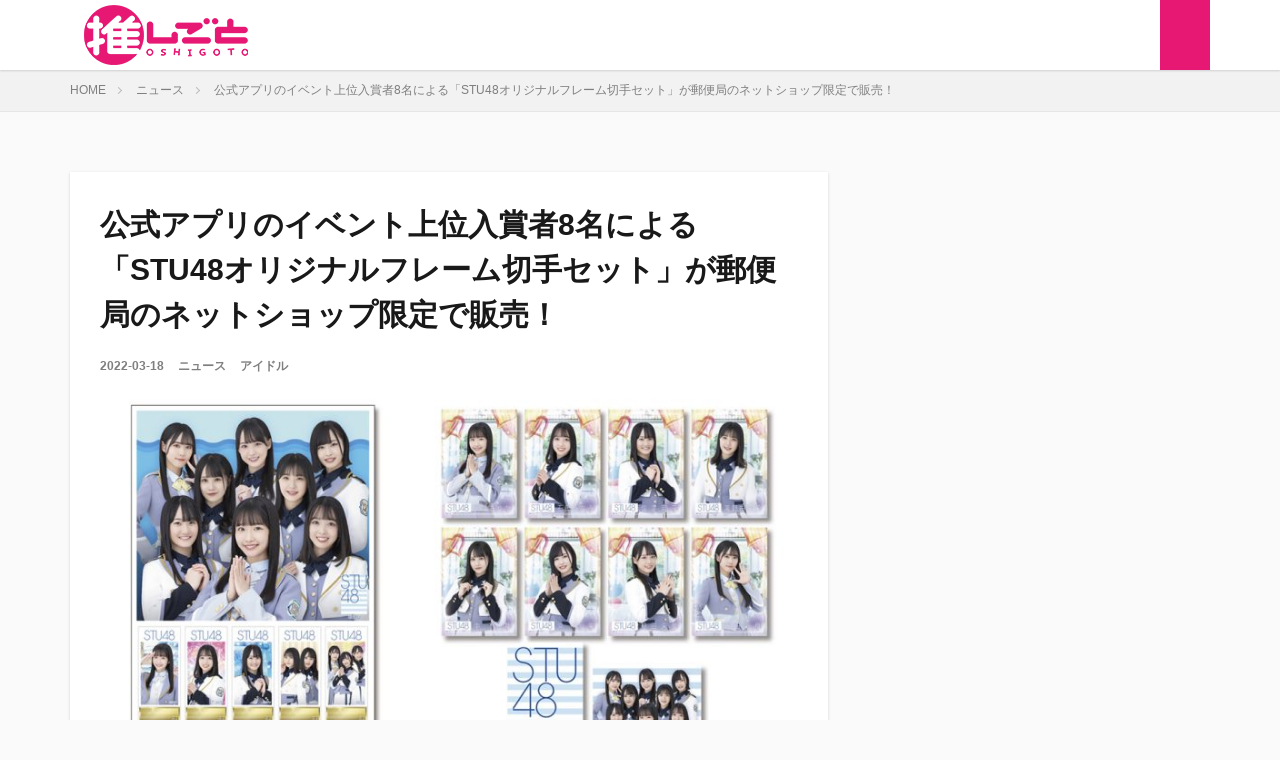

--- FILE ---
content_type: text/html; charset=UTF-8
request_url: https://oshigoto.fan/news/31178/
body_size: 15393
content:

<!DOCTYPE html>

<html lang="ja" prefix="og: http://ogp.me/ns#" class="t-html 
">

<head prefix="og: http://ogp.me/ns# fb: http://ogp.me/ns/fb# article: http://ogp.me/ns/article#">
<meta charset="UTF-8">
<title>公式アプリのイベント上位入賞者8名による「STU48オリジナルフレーム切手セット」が郵便局のネットショップ限定で販売！│推しごと</title>
<meta name='robots' content='max-image-preview:large' />
	<style>img:is([sizes="auto" i], [sizes^="auto," i]) { contain-intrinsic-size: 3000px 1500px }</style>
	<script type="text/javascript" id="wpp-js" src="https://oshigoto.fan/wp-content/plugins/wordpress-popular-posts/assets/js/wpp.min.js?ver=7.3.6" data-sampling="0" data-sampling-rate="100" data-api-url="https://oshigoto.fan/wp-json/wordpress-popular-posts" data-post-id="31178" data-token="298ca172d6" data-lang="0" data-debug="0"></script>
<link rel='stylesheet' id='dashicons-css' href='https://oshigoto.fan/wp-includes/css/dashicons.min.css?ver=6.8.3' type='text/css' media='all' />
<link rel='stylesheet' id='thickbox-css' href='https://oshigoto.fan/wp-includes/js/thickbox/thickbox.css?ver=6.8.3' type='text/css' media='all' />
<link rel='stylesheet' id='wp-block-library-css' href='https://oshigoto.fan/wp-includes/css/dist/block-library/style.min.css?ver=6.8.3' type='text/css' media='all' />
<style id='classic-theme-styles-inline-css' type='text/css'>
/*! This file is auto-generated */
.wp-block-button__link{color:#fff;background-color:#32373c;border-radius:9999px;box-shadow:none;text-decoration:none;padding:calc(.667em + 2px) calc(1.333em + 2px);font-size:1.125em}.wp-block-file__button{background:#32373c;color:#fff;text-decoration:none}
</style>
<style id='rinkerg-gutenberg-rinker-style-inline-css' type='text/css'>
.wp-block-create-block-block{background-color:#21759b;color:#fff;padding:2px}

</style>
<style id='global-styles-inline-css' type='text/css'>
:root{--wp--preset--aspect-ratio--square: 1;--wp--preset--aspect-ratio--4-3: 4/3;--wp--preset--aspect-ratio--3-4: 3/4;--wp--preset--aspect-ratio--3-2: 3/2;--wp--preset--aspect-ratio--2-3: 2/3;--wp--preset--aspect-ratio--16-9: 16/9;--wp--preset--aspect-ratio--9-16: 9/16;--wp--preset--color--black: #000000;--wp--preset--color--cyan-bluish-gray: #abb8c3;--wp--preset--color--white: #ffffff;--wp--preset--color--pale-pink: #f78da7;--wp--preset--color--vivid-red: #cf2e2e;--wp--preset--color--luminous-vivid-orange: #ff6900;--wp--preset--color--luminous-vivid-amber: #fcb900;--wp--preset--color--light-green-cyan: #7bdcb5;--wp--preset--color--vivid-green-cyan: #00d084;--wp--preset--color--pale-cyan-blue: #8ed1fc;--wp--preset--color--vivid-cyan-blue: #0693e3;--wp--preset--color--vivid-purple: #9b51e0;--wp--preset--gradient--vivid-cyan-blue-to-vivid-purple: linear-gradient(135deg,rgba(6,147,227,1) 0%,rgb(155,81,224) 100%);--wp--preset--gradient--light-green-cyan-to-vivid-green-cyan: linear-gradient(135deg,rgb(122,220,180) 0%,rgb(0,208,130) 100%);--wp--preset--gradient--luminous-vivid-amber-to-luminous-vivid-orange: linear-gradient(135deg,rgba(252,185,0,1) 0%,rgba(255,105,0,1) 100%);--wp--preset--gradient--luminous-vivid-orange-to-vivid-red: linear-gradient(135deg,rgba(255,105,0,1) 0%,rgb(207,46,46) 100%);--wp--preset--gradient--very-light-gray-to-cyan-bluish-gray: linear-gradient(135deg,rgb(238,238,238) 0%,rgb(169,184,195) 100%);--wp--preset--gradient--cool-to-warm-spectrum: linear-gradient(135deg,rgb(74,234,220) 0%,rgb(151,120,209) 20%,rgb(207,42,186) 40%,rgb(238,44,130) 60%,rgb(251,105,98) 80%,rgb(254,248,76) 100%);--wp--preset--gradient--blush-light-purple: linear-gradient(135deg,rgb(255,206,236) 0%,rgb(152,150,240) 100%);--wp--preset--gradient--blush-bordeaux: linear-gradient(135deg,rgb(254,205,165) 0%,rgb(254,45,45) 50%,rgb(107,0,62) 100%);--wp--preset--gradient--luminous-dusk: linear-gradient(135deg,rgb(255,203,112) 0%,rgb(199,81,192) 50%,rgb(65,88,208) 100%);--wp--preset--gradient--pale-ocean: linear-gradient(135deg,rgb(255,245,203) 0%,rgb(182,227,212) 50%,rgb(51,167,181) 100%);--wp--preset--gradient--electric-grass: linear-gradient(135deg,rgb(202,248,128) 0%,rgb(113,206,126) 100%);--wp--preset--gradient--midnight: linear-gradient(135deg,rgb(2,3,129) 0%,rgb(40,116,252) 100%);--wp--preset--font-size--small: 13px;--wp--preset--font-size--medium: 20px;--wp--preset--font-size--large: 36px;--wp--preset--font-size--x-large: 42px;--wp--preset--spacing--20: 0.44rem;--wp--preset--spacing--30: 0.67rem;--wp--preset--spacing--40: 1rem;--wp--preset--spacing--50: 1.5rem;--wp--preset--spacing--60: 2.25rem;--wp--preset--spacing--70: 3.38rem;--wp--preset--spacing--80: 5.06rem;--wp--preset--shadow--natural: 6px 6px 9px rgba(0, 0, 0, 0.2);--wp--preset--shadow--deep: 12px 12px 50px rgba(0, 0, 0, 0.4);--wp--preset--shadow--sharp: 6px 6px 0px rgba(0, 0, 0, 0.2);--wp--preset--shadow--outlined: 6px 6px 0px -3px rgba(255, 255, 255, 1), 6px 6px rgba(0, 0, 0, 1);--wp--preset--shadow--crisp: 6px 6px 0px rgba(0, 0, 0, 1);}:where(.is-layout-flex){gap: 0.5em;}:where(.is-layout-grid){gap: 0.5em;}body .is-layout-flex{display: flex;}.is-layout-flex{flex-wrap: wrap;align-items: center;}.is-layout-flex > :is(*, div){margin: 0;}body .is-layout-grid{display: grid;}.is-layout-grid > :is(*, div){margin: 0;}:where(.wp-block-columns.is-layout-flex){gap: 2em;}:where(.wp-block-columns.is-layout-grid){gap: 2em;}:where(.wp-block-post-template.is-layout-flex){gap: 1.25em;}:where(.wp-block-post-template.is-layout-grid){gap: 1.25em;}.has-black-color{color: var(--wp--preset--color--black) !important;}.has-cyan-bluish-gray-color{color: var(--wp--preset--color--cyan-bluish-gray) !important;}.has-white-color{color: var(--wp--preset--color--white) !important;}.has-pale-pink-color{color: var(--wp--preset--color--pale-pink) !important;}.has-vivid-red-color{color: var(--wp--preset--color--vivid-red) !important;}.has-luminous-vivid-orange-color{color: var(--wp--preset--color--luminous-vivid-orange) !important;}.has-luminous-vivid-amber-color{color: var(--wp--preset--color--luminous-vivid-amber) !important;}.has-light-green-cyan-color{color: var(--wp--preset--color--light-green-cyan) !important;}.has-vivid-green-cyan-color{color: var(--wp--preset--color--vivid-green-cyan) !important;}.has-pale-cyan-blue-color{color: var(--wp--preset--color--pale-cyan-blue) !important;}.has-vivid-cyan-blue-color{color: var(--wp--preset--color--vivid-cyan-blue) !important;}.has-vivid-purple-color{color: var(--wp--preset--color--vivid-purple) !important;}.has-black-background-color{background-color: var(--wp--preset--color--black) !important;}.has-cyan-bluish-gray-background-color{background-color: var(--wp--preset--color--cyan-bluish-gray) !important;}.has-white-background-color{background-color: var(--wp--preset--color--white) !important;}.has-pale-pink-background-color{background-color: var(--wp--preset--color--pale-pink) !important;}.has-vivid-red-background-color{background-color: var(--wp--preset--color--vivid-red) !important;}.has-luminous-vivid-orange-background-color{background-color: var(--wp--preset--color--luminous-vivid-orange) !important;}.has-luminous-vivid-amber-background-color{background-color: var(--wp--preset--color--luminous-vivid-amber) !important;}.has-light-green-cyan-background-color{background-color: var(--wp--preset--color--light-green-cyan) !important;}.has-vivid-green-cyan-background-color{background-color: var(--wp--preset--color--vivid-green-cyan) !important;}.has-pale-cyan-blue-background-color{background-color: var(--wp--preset--color--pale-cyan-blue) !important;}.has-vivid-cyan-blue-background-color{background-color: var(--wp--preset--color--vivid-cyan-blue) !important;}.has-vivid-purple-background-color{background-color: var(--wp--preset--color--vivid-purple) !important;}.has-black-border-color{border-color: var(--wp--preset--color--black) !important;}.has-cyan-bluish-gray-border-color{border-color: var(--wp--preset--color--cyan-bluish-gray) !important;}.has-white-border-color{border-color: var(--wp--preset--color--white) !important;}.has-pale-pink-border-color{border-color: var(--wp--preset--color--pale-pink) !important;}.has-vivid-red-border-color{border-color: var(--wp--preset--color--vivid-red) !important;}.has-luminous-vivid-orange-border-color{border-color: var(--wp--preset--color--luminous-vivid-orange) !important;}.has-luminous-vivid-amber-border-color{border-color: var(--wp--preset--color--luminous-vivid-amber) !important;}.has-light-green-cyan-border-color{border-color: var(--wp--preset--color--light-green-cyan) !important;}.has-vivid-green-cyan-border-color{border-color: var(--wp--preset--color--vivid-green-cyan) !important;}.has-pale-cyan-blue-border-color{border-color: var(--wp--preset--color--pale-cyan-blue) !important;}.has-vivid-cyan-blue-border-color{border-color: var(--wp--preset--color--vivid-cyan-blue) !important;}.has-vivid-purple-border-color{border-color: var(--wp--preset--color--vivid-purple) !important;}.has-vivid-cyan-blue-to-vivid-purple-gradient-background{background: var(--wp--preset--gradient--vivid-cyan-blue-to-vivid-purple) !important;}.has-light-green-cyan-to-vivid-green-cyan-gradient-background{background: var(--wp--preset--gradient--light-green-cyan-to-vivid-green-cyan) !important;}.has-luminous-vivid-amber-to-luminous-vivid-orange-gradient-background{background: var(--wp--preset--gradient--luminous-vivid-amber-to-luminous-vivid-orange) !important;}.has-luminous-vivid-orange-to-vivid-red-gradient-background{background: var(--wp--preset--gradient--luminous-vivid-orange-to-vivid-red) !important;}.has-very-light-gray-to-cyan-bluish-gray-gradient-background{background: var(--wp--preset--gradient--very-light-gray-to-cyan-bluish-gray) !important;}.has-cool-to-warm-spectrum-gradient-background{background: var(--wp--preset--gradient--cool-to-warm-spectrum) !important;}.has-blush-light-purple-gradient-background{background: var(--wp--preset--gradient--blush-light-purple) !important;}.has-blush-bordeaux-gradient-background{background: var(--wp--preset--gradient--blush-bordeaux) !important;}.has-luminous-dusk-gradient-background{background: var(--wp--preset--gradient--luminous-dusk) !important;}.has-pale-ocean-gradient-background{background: var(--wp--preset--gradient--pale-ocean) !important;}.has-electric-grass-gradient-background{background: var(--wp--preset--gradient--electric-grass) !important;}.has-midnight-gradient-background{background: var(--wp--preset--gradient--midnight) !important;}.has-small-font-size{font-size: var(--wp--preset--font-size--small) !important;}.has-medium-font-size{font-size: var(--wp--preset--font-size--medium) !important;}.has-large-font-size{font-size: var(--wp--preset--font-size--large) !important;}.has-x-large-font-size{font-size: var(--wp--preset--font-size--x-large) !important;}
:where(.wp-block-post-template.is-layout-flex){gap: 1.25em;}:where(.wp-block-post-template.is-layout-grid){gap: 1.25em;}
:where(.wp-block-columns.is-layout-flex){gap: 2em;}:where(.wp-block-columns.is-layout-grid){gap: 2em;}
:root :where(.wp-block-pullquote){font-size: 1.5em;line-height: 1.6;}
</style>
<link rel='stylesheet' id='wordpress-popular-posts-css-css' href='https://oshigoto.fan/wp-content/plugins/wordpress-popular-posts/assets/css/wpp.css?ver=7.3.6' type='text/css' media='all' />
<link rel='stylesheet' id='yyi_rinker_stylesheet-css' href='https://oshigoto.fan/wp-content/plugins/yyi-rinker/css/style.css?v=1.11.1&#038;ver=6.8.3' type='text/css' media='all' />
<script type="text/javascript" src="https://oshigoto.fan/wp-includes/js/jquery/jquery.min.js?ver=3.7.1" id="jquery-core-js"></script>
<script type="text/javascript" src="https://oshigoto.fan/wp-includes/js/jquery/jquery-migrate.min.js?ver=3.4.1" id="jquery-migrate-js"></script>
<script type="text/javascript" src="https://oshigoto.fan/wp-content/plugins/yyi-rinker/js/event-tracking.js?v=1.11.1" id="yyi_rinker_event_tracking_script-js"></script>
<link rel="https://api.w.org/" href="https://oshigoto.fan/wp-json/" /><link rel="alternate" title="JSON" type="application/json" href="https://oshigoto.fan/wp-json/wp/v2/posts/31178" /><link rel="alternate" title="oEmbed (JSON)" type="application/json+oembed" href="https://oshigoto.fan/wp-json/oembed/1.0/embed?url=https%3A%2F%2Foshigoto.fan%2Fnews%2F31178%2F" />
<link rel="alternate" title="oEmbed (XML)" type="text/xml+oembed" href="https://oshigoto.fan/wp-json/oembed/1.0/embed?url=https%3A%2F%2Foshigoto.fan%2Fnews%2F31178%2F&#038;format=xml" />
            <style id="wpp-loading-animation-styles">@-webkit-keyframes bgslide{from{background-position-x:0}to{background-position-x:-200%}}@keyframes bgslide{from{background-position-x:0}to{background-position-x:-200%}}.wpp-widget-block-placeholder,.wpp-shortcode-placeholder{margin:0 auto;width:60px;height:3px;background:#dd3737;background:linear-gradient(90deg,#dd3737 0%,#571313 10%,#dd3737 100%);background-size:200% auto;border-radius:3px;-webkit-animation:bgslide 1s infinite linear;animation:bgslide 1s infinite linear}</style>
            <style>
.yyi-rinker-images {
    display: flex;
    justify-content: center;
    align-items: center;
    position: relative;

}
div.yyi-rinker-image img.yyi-rinker-main-img.hidden {
    display: none;
}

.yyi-rinker-images-arrow {
    cursor: pointer;
    position: absolute;
    top: 50%;
    display: block;
    margin-top: -11px;
    opacity: 0.6;
    width: 22px;
}

.yyi-rinker-images-arrow-left{
    left: -10px;
}
.yyi-rinker-images-arrow-right{
    right: -10px;
}

.yyi-rinker-images-arrow-left.hidden {
    display: none;
}

.yyi-rinker-images-arrow-right.hidden {
    display: none;
}
div.yyi-rinker-contents.yyi-rinker-design-tate  div.yyi-rinker-box{
    flex-direction: column;
}

div.yyi-rinker-contents.yyi-rinker-design-slim div.yyi-rinker-box .yyi-rinker-links {
    flex-direction: column;
}

div.yyi-rinker-contents.yyi-rinker-design-slim div.yyi-rinker-info {
    width: 100%;
}

div.yyi-rinker-contents.yyi-rinker-design-slim .yyi-rinker-title {
    text-align: center;
}

div.yyi-rinker-contents.yyi-rinker-design-slim .yyi-rinker-links {
    text-align: center;
}
div.yyi-rinker-contents.yyi-rinker-design-slim .yyi-rinker-image {
    margin: auto;
}

div.yyi-rinker-contents.yyi-rinker-design-slim div.yyi-rinker-info ul.yyi-rinker-links li {
	align-self: stretch;
}
div.yyi-rinker-contents.yyi-rinker-design-slim div.yyi-rinker-box div.yyi-rinker-info {
	padding: 0;
}
div.yyi-rinker-contents.yyi-rinker-design-slim div.yyi-rinker-box {
	flex-direction: column;
	padding: 14px 5px 0;
}

.yyi-rinker-design-slim div.yyi-rinker-box div.yyi-rinker-info {
	text-align: center;
}

.yyi-rinker-design-slim div.price-box span.price {
	display: block;
}

div.yyi-rinker-contents.yyi-rinker-design-slim div.yyi-rinker-info div.yyi-rinker-title a{
	font-size:16px;
}

div.yyi-rinker-contents.yyi-rinker-design-slim ul.yyi-rinker-links li.amazonkindlelink:before,  div.yyi-rinker-contents.yyi-rinker-design-slim ul.yyi-rinker-links li.amazonlink:before,  div.yyi-rinker-contents.yyi-rinker-design-slim ul.yyi-rinker-links li.rakutenlink:before, div.yyi-rinker-contents.yyi-rinker-design-slim ul.yyi-rinker-links li.yahoolink:before, div.yyi-rinker-contents.yyi-rinker-design-slim ul.yyi-rinker-links li.mercarilink:before {
	font-size:12px;
}

div.yyi-rinker-contents.yyi-rinker-design-slim ul.yyi-rinker-links li a {
	font-size: 13px;
}
.entry-content ul.yyi-rinker-links li {
	padding: 0;
}

div.yyi-rinker-contents .yyi-rinker-attention.attention_desing_right_ribbon {
    width: 89px;
    height: 91px;
    position: absolute;
    top: -1px;
    right: -1px;
    left: auto;
    overflow: hidden;
}

div.yyi-rinker-contents .yyi-rinker-attention.attention_desing_right_ribbon span {
    display: inline-block;
    width: 146px;
    position: absolute;
    padding: 4px 0;
    left: -13px;
    top: 12px;
    text-align: center;
    font-size: 12px;
    line-height: 24px;
    -webkit-transform: rotate(45deg);
    transform: rotate(45deg);
    box-shadow: 0 1px 3px rgba(0, 0, 0, 0.2);
}

div.yyi-rinker-contents .yyi-rinker-attention.attention_desing_right_ribbon {
    background: none;
}
.yyi-rinker-attention.attention_desing_right_ribbon .yyi-rinker-attention-after,
.yyi-rinker-attention.attention_desing_right_ribbon .yyi-rinker-attention-before{
display:none;
}
div.yyi-rinker-use-right_ribbon div.yyi-rinker-title {
    margin-right: 2rem;
}

				</style><link rel="alternate" type="application/rss+xml" title="推しごと &raquo; フィード" href="https://oshigoto.fan/feed/" />
<style type="text/css"></style><link rel="amphtml" href="https://oshigoto.fan/news/31178/?type=AMP">
<link class="css-async" rel href="https://oshigoto.fan/wp-content/themes/the-thor/css/icon.min.css">
<link class="css-async" rel href="https://fonts.googleapis.com/css?family=Lato:100,300,400,700,900">
<link class="css-async" rel href="https://fonts.googleapis.com/css?family=Fjalla+One">
<link class="css-async" rel href="https://fonts.googleapis.com/css?family=Noto+Sans+JP:100,200,300,400,500,600,700,800,900">
<link rel="stylesheet" href="https://oshigoto.fan/wp-content/themes/the-thor/style.min.css">
<link class="css-async" rel href="https://oshigoto.fan/wp-content/themes/the-thor-child/style-user.css?1608628929">
<link rel="canonical" href="https://oshigoto.fan/news/31178/" />
<script src="https://ajax.googleapis.com/ajax/libs/jquery/1.12.4/jquery.min.js"></script>
<meta http-equiv="X-UA-Compatible" content="IE=edge">
<meta name="viewport" content="width=device-width, initial-scale=1, viewport-fit=cover"/>
<style>
.widget.widget_nav_menu ul.menu{border-color: rgba(230,24,116,0.15);}.widget.widget_nav_menu ul.menu li{border-color: rgba(230,24,116,0.75);}.widget.widget_nav_menu ul.menu .sub-menu li{border-color: rgba(230,24,116,0.15);}.widget.widget_nav_menu ul.menu .sub-menu li .sub-menu li:first-child{border-color: rgba(230,24,116,0.15);}.widget.widget_nav_menu ul.menu li a:hover{background-color: rgba(230,24,116,0.75);}.widget.widget_nav_menu ul.menu .current-menu-item > a{background-color: rgba(230,24,116,0.75);}.widget.widget_nav_menu ul.menu li .sub-menu li a:before {color:#e61874;}.widget.widget_nav_menu ul.menu li a{background-color:#e61874;}.widget.widget_nav_menu ul.menu .sub-menu a:hover{color:#e61874;}.widget.widget_nav_menu ul.menu .sub-menu .current-menu-item a{color:#e61874;}.widget.widget_categories ul{border-color: rgba(230,24,116,0.15);}.widget.widget_categories ul li{border-color: rgba(230,24,116,0.75);}.widget.widget_categories ul .children li{border-color: rgba(230,24,116,0.15);}.widget.widget_categories ul .children li .children li:first-child{border-color: rgba(230,24,116,0.15);}.widget.widget_categories ul li a:hover{background-color: rgba(230,24,116,0.75);}.widget.widget_categories ul .current-menu-item > a{background-color: rgba(230,24,116,0.75);}.widget.widget_categories ul li .children li a:before {color:#e61874;}.widget.widget_categories ul li a{background-color:#e61874;}.widget.widget_categories ul .children a:hover{color:#e61874;}.widget.widget_categories ul .children .current-menu-item a{color:#e61874;}.widgetSearch__input:hover{border-color:#e61874;}.widgetCatTitle{background-color:#e61874;}.widgetCatTitle__inner{background-color:#e61874;}.widgetSearch__submit:hover{background-color:#e61874;}.widgetProfile__sns{background-color:#e61874;}.widget.widget_calendar .calendar_wrap tbody a:hover{background-color:#e61874;}.widget ul li a:hover{color:#e61874;}.widget.widget_rss .rsswidget:hover{color:#e61874;}.widget.widget_tag_cloud a:hover{background-color:#e61874;}.widget select:hover{border-color:#e61874;}.widgetSearch__checkLabel:hover:after{border-color:#e61874;}.widgetSearch__check:checked .widgetSearch__checkLabel:before, .widgetSearch__check:checked + .widgetSearch__checkLabel:before{border-color:#e61874;}.widgetTab__item.current{border-top-color:#e61874;}.widgetTab__item:hover{border-top-color:#e61874;}.searchHead__title{background-color:#e61874;}.searchHead__submit:hover{color:#e61874;}.menuBtn__close:hover{color:#e61874;}.menuBtn__link:hover{color:#e61874;}@media only screen and (min-width: 992px){.menuBtn__link {background-color:#e61874;}}.t-headerCenter .menuBtn__link:hover{color:#e61874;}.searchBtn__close:hover{color:#e61874;}.searchBtn__link:hover{color:#e61874;}.breadcrumb__item a:hover{color:#e61874;}.pager__item{color:#e61874;}.pager__item:hover, .pager__item-current{background-color:#e61874; color:#fff;}.page-numbers{color:#e61874;}.page-numbers:hover, .page-numbers.current{background-color:#e61874; color:#fff;}.pagePager__item{color:#e61874;}.pagePager__item:hover, .pagePager__item-current{background-color:#e61874; color:#fff;}.heading a:hover{color:#e61874;}.eyecatch__cat{background-color:#e61874;}.the__category{background-color:#e61874;}.dateList__item a:hover{color:#e61874;}.controllerFooter__item:last-child{background-color:#e61874;}.controllerFooter__close{background-color:#e61874;}.bottomFooter__topBtn{background-color:#e61874;}.mask-color{background-color:#e61874;}.mask-colorgray{background-color:#e61874;}.pickup3__item{background-color:#e61874;}.categoryBox__title{color:#e61874;}.comments__list .comment-meta{background-color:#e61874;}.comment-respond .submit{background-color:#e61874;}.prevNext__pop{background-color:#e61874;}.swiper-pagination-bullet-active{background-color:#e61874;}.swiper-slider .swiper-button-next, .swiper-slider .swiper-container-rtl .swiper-button-prev, .swiper-slider .swiper-button-prev, .swiper-slider .swiper-container-rtl .swiper-button-next	{background-color:#e61874;}body{background:#fafafa;}.snsFooter{background-color:#e61874}.widget-main .heading.heading-widget{background-color:#e61874}.widget-main .heading.heading-widgetsimple{background-color:#e61874}.widget-main .heading.heading-widgetsimplewide{background-color:#e61874}.widget-main .heading.heading-widgetwide{background-color:#e61874}.widget-main .heading.heading-widgetbottom:before{border-color:#e61874}.widget-main .heading.heading-widgetborder{border-color:#e61874}.widget-main .heading.heading-widgetborder::before,.widget-main .heading.heading-widgetborder::after{background-color:#e61874}.widget-side .heading.heading-widget{background-color:#e61874}.widget-side .heading.heading-widgetsimple{background-color:#e61874}.widget-side .heading.heading-widgetsimplewide{background-color:#e61874}.widget-side .heading.heading-widgetwide{background-color:#e61874}.widget-side .heading.heading-widgetbottom:before{border-color:#e61874}.widget-side .heading.heading-widgetborder{border-color:#e61874}.widget-side .heading.heading-widgetborder::before,.widget-side .heading.heading-widgetborder::after{background-color:#e61874}.widget-foot .heading.heading-widget{background-color:#e61874}.widget-foot .heading.heading-widgetsimple{background-color:#e61874}.widget-foot .heading.heading-widgetsimplewide{background-color:#e61874}.widget-foot .heading.heading-widgetwide{background-color:#e61874}.widget-foot .heading.heading-widgetbottom:before{border-color:#e61874}.widget-foot .heading.heading-widgetborder{border-color:#e61874}.widget-foot .heading.heading-widgetborder::before,.widget-foot .heading.heading-widgetborder::after{background-color:#e61874}.widget-menu .heading.heading-widget{background-color:#e61874}.widget-menu .heading.heading-widgetsimple{background-color:#e61874}.widget-menu .heading.heading-widgetsimplewide{background-color:#e61874}.widget-menu .heading.heading-widgetwide{background-color:#e61874}.widget-menu .heading.heading-widgetbottom:before{border-color:#e61874}.widget-menu .heading.heading-widgetborder{border-color:#e61874}.widget-menu .heading.heading-widgetborder::before,.widget-menu .heading.heading-widgetborder::after{background-color:#e61874}@media only screen and (min-width: 768px){.still {height: 600px;}}.pickupHead{background-color:#191919}.pickup3__bg.mask.mask-colorgray{background-color:#e61874}.rankingBox__bg{background-color:#e61874}.the__ribbon{background-color:#e61874}.the__ribbon:after{border-left-color:#e61874; border-right-color:#e61874}.eyecatch__link.eyecatch__link-mask:hover::after {background-color: rgba(230,24,116,0.5);}.eyecatch__link.eyecatch__link-maskzoom:hover::after {background-color: rgba(230,24,116,0.5);}.eyecatch__link.eyecatch__link-maskzoomrotate:hover::after {background-color: rgba(230,24,116,0.5);}.eyecatch__link.eyecatch__link-mask:hover::after{content: "READ MORE";}.eyecatch__link.eyecatch__link-maskzoom:hover::after{content: "READ MORE";}.eyecatch__link.eyecatch__link-maskzoomrotate:hover::after{content: "READ MORE";}.postcta-bg{background-color:#e61874}.content .afTagBox__btnDetail{background-color:#e61874;}.widget .widgetAfTag__btnDetail{background-color:#e61874;}.content .afTagBox__btnAf{background-color:#e61874;}.widget .widgetAfTag__btnAf{background-color:#e61874;}.content a{color:#e61874;}.phrase a{color:#e61874;}.content .sitemap li a:hover{color:#e61874;}.content h2 a:hover,.content h3 a:hover,.content h4 a:hover,.content h5 a:hover{color:#e61874;}.content ul.menu li a:hover{color:#e61874;}.content .es-LiconBox:before{background-color:#a83f3f;}.content .es-LiconCircle:before{background-color:#a83f3f;}.content .es-BTiconBox:before{background-color:#a83f3f;}.content .es-BTiconCircle:before{background-color:#a83f3f;}.content .es-BiconObi{border-color:#a83f3f;}.content .es-BiconCorner:before{background-color:#a83f3f;}.content .es-BiconCircle:before{background-color:#a83f3f;}.content .es-BmarkHatena::before{background-color:#005293;}.content .es-BmarkExcl::before{background-color:#b60105;}.content .es-BmarkQ::before{background-color:#005293;}.content .es-BmarkQ::after{border-top-color:#005293;}.content .es-BmarkA::before{color:#b60105;}.content .es-BsubTradi::before{color:#ffffff;background-color:#b60105;border-color:#b60105;}.btn__link-primary{color:#ffffff; background-color:#e61874;}.content .btn__link-primary{color:#ffffff; background-color:#e61874;}.searchBtn__contentInner .btn__link-search{color:#ffffff; background-color:#e61874;}.btn__link-secondary{color:#ffffff; background-color:#e61874;}.content .btn__link-secondary{color:#ffffff; background-color:#e61874;}.btn__link-search{color:#ffffff; background-color:#e61874;}.btn__link-normal{color:#e61874;}.content .btn__link-normal{color:#e61874;}.btn__link-normal:hover{background-color:#e61874;}.content .btn__link-normal:hover{background-color:#e61874;}.comments__list .comment-reply-link{color:#e61874;}.comments__list .comment-reply-link:hover{background-color:#e61874;}@media only screen and (min-width: 992px){.subNavi__link-pickup{color:#e61874;}}@media only screen and (min-width: 992px){.subNavi__link-pickup:hover{background-color:#e61874;}}.partsH2-4 h2{color:#191919;}.partsH2-4 h2::before{border-color:#e61874;}.partsH2-4 h2::after{border-color:#d8d8d8;}.partsH3-61 h3{color:#191919;}.partsH3-61 h3::after{background-color:#e61874;}.content h4{color:#191919}.content h5{color:#191919}.content ul > li::before{color:#a83f3f;}.partsUl-5 ul{border-color:#191919; background-color:#f2f2f2;}.content ol > li::before{color:#a83f3f; border-color:#a83f3f;}.content ol > li > ol > li::before{background-color:#a83f3f; border-color:#a83f3f;}.content ol > li > ol > li > ol > li::before{color:#a83f3f; border-color:#a83f3f;}.content ol{color:#191919;}.content .balloon .balloon__text{color:#191919; background-color:#f2f2f2;}.content .balloon .balloon__text-left:before{border-left-color:#f2f2f2;}.content .balloon .balloon__text-right:before{border-right-color:#f2f2f2;}.content .balloon-boder .balloon__text{color:#191919; background-color:#ffffff;  border-color:#d8d8d8;}.content .balloon-boder .balloon__text-left:before{border-left-color:#d8d8d8;}.content .balloon-boder .balloon__text-left:after{border-left-color:#ffffff;}.content .balloon-boder .balloon__text-right:before{border-right-color:#d8d8d8;}.content .balloon-boder .balloon__text-right:after{border-right-color:#ffffff;}.content blockquote{color:#191919; background-color:#f2f2f2;}.content blockquote::before{color:#d8d8d8;}.content table{color:#191919; border-top-color:#E5E5E5; border-left-color:#E5E5E5;}.content table th{background:#7f7f7f; color:#ffffff; ;border-right-color:#E5E5E5; border-bottom-color:#E5E5E5;}.content table td{background:#ffffff; ;border-right-color:#E5E5E5; border-bottom-color:#E5E5E5;}.content table tr:nth-child(odd) td{background-color:#f2f2f2;}
</style>
<link rel="icon" href="https://oshigoto.fan/wp-content/uploads/2020/12/cropped-oshigoto_icon_512-32x32.png" sizes="32x32" />
<link rel="icon" href="https://oshigoto.fan/wp-content/uploads/2020/12/cropped-oshigoto_icon_512-192x192.png" sizes="192x192" />
<link rel="apple-touch-icon" href="https://oshigoto.fan/wp-content/uploads/2020/12/cropped-oshigoto_icon_512-180x180.png" />
<meta name="msapplication-TileImage" content="https://oshigoto.fan/wp-content/uploads/2020/12/cropped-oshigoto_icon_512-270x270.png" />
		<style type="text/css" id="wp-custom-css">
			.the__ribbon {
	background-color:#a1e517;
}
.the__ribbon:after {
	border-left-color:#a1e517;
	border-right-color:#a1e517;
}
.pickup3__item:before {
	background:#a1e517;
}
.rankingBox__item:before {
  background: #a1e517;
}
.rankingBox__item:nth-child(1):before {
  background: #a1e517
}
.rankingBox__item:nth-child(2):before {
  background: #a1e517
}
.rankingBox__item:nth-child(3):before {
  background: #a1e517
}
.archiveHead__item {
	background: #e61874;
	border: 1px solid #e61874;
}
.archiveHead__link {
	font-weight: bold;
}
.content h3 {
	font-size: 2rem;
}
.content h3 + p {
	margin-top: .5em;
}
.content .sitecard {
	border: 3px solid #00bfff;
}
.content .blogcard {
	border: 1px solid rgb(25,25,25);
}
.widget-menu h2 {
	display: none;
}

/*カード全体でボタン*/
.archiveScode__item{
	position:relative;
}
.archive__item a:after,.widgetArchive__item a:after,.archiveScode__item a:after,.sitecard a:after,.blogcard a:after {
    content: "";
    position: absolute;
    width: 100%;
    height: 100%;
    transform: translateX(-50%) translateY(-50%);
    left: 50%;
    top: 50%;
	    z-index:333;
}

/*アイキャッチ設定*/
.eyecatch{
	z-index:444;
}
.the__category a {
	position:relative;
    z-index: 999;
}
.eyecatch__cat, .pickup3__item:before {
    z-index: 999;
}

/*メニュー設定*/
.widget.widget_nav_menu ul.menu li a {
	color: #e61874;
	background: none;
	font-size: 1.4rem;
	font-weight: bold;
}
.widget.widget_categories ul, .widget.widget_nav_menu ul.menu {
	border: none;
}
.widget.widget_categories ul .children a, .widget.widget_nav_menu ul.menu .sub-menu a {
	font-size: 1.2rem;
	font-weight: normal;
}
.widget.widget_categories ul li a:before, .widget.widget_nav_menu ul.menu li a:before {
	color: #e61874;
}
.widget.widget_categories ul li a:hover:before, .widget.widget_nav_menu ul.menu li a:hover:before {
	color: #fff;
}

/* アイキャッチ画像のカテゴリー表記カスタマイズ */
.eyecatch__cat {
top: initial; 
right: initial; 
left: 0;
bottom: 0;
}
/* 枠サイズを指定 */
.eyecatch__cat a {
padding: .2em .5em;
}
/* カテゴリーの前に表示されているアイコンを削除 */
.eyecatch__cat a::before, .the__category a::before {
content: "";
margin-right: 0px;
}

		</style>
		<!– Global site tag (gtag.js) – Google Analytics –>
<script async src='https://www.googletagmanager.com/gtag/js?id=UA-183856137-2'></script>
<script>
    window.dataLayer = window.dataLayer || [];
    function gtag(){dataLayer.push(arguments);}
    gtag('js', new Date());
    gtag('config', 'UA-183856137-2');
    
</script>
<!– /Global site tag (gtag.js) – Google Analytics –>
<meta name="description" content="STU48公式ゲームアプリ内のイベントで選ばれた8名が登場する「STU48オリジナルフレーム切手セット」が、「郵便局のネットショップ」限定で発売される。">
<meta property="og:site_name" content="推しごと" />
<meta property="og:type" content="article" />
<meta property="og:title" content="公式アプリのイベント上位入賞者8名による「STU48オリジナルフレーム切手セット」が郵便局のネットショップ限定で販売！" />
<meta property="og:description" content="STU48公式ゲームアプリ内のイベントで選ばれた8名が登場する「STU48オリジナルフレーム切手セット」が、「郵便局のネットショップ」限定で発売される。" />
<meta property="og:url" content="https://oshigoto.fan/news/31178/" />
<meta property="og:image" content="https://oshigoto.fan/wp-content/uploads/2022/03/stu48_kitte_thum_2-768x432.jpg" />
<meta name="twitter:card" content="summary_large_image" />
<meta name="twitter:site" content="@oshigoto_fan" />

<!-- Global site tag (gtag.js) - Google Analytics -->
<script async src="https://www.googletagmanager.com/gtag/js?id=G-QKBSB65DEZ"></script>
<script>
  window.dataLayer = window.dataLayer || [];
  function gtag(){dataLayer.push(arguments);}
  gtag('js', new Date());

  gtag('config', 'G-QKBSB65DEZ');
  gtag('config', 'AW-770261615');
</script>
<!-- Global site tag (gtag.js) - Google Analytics -->

<!-- Google Tag Manager -->
<script>(function(w,d,s,l,i){w[l]=w[l]||[];w[l].push({'gtm.start':
new Date().getTime(),event:'gtm.js'});var f=d.getElementsByTagName(s)[0],
j=d.createElement(s),dl=l!='dataLayer'?'&l='+l:'';j.async=true;j.src=
'https://www.googletagmanager.com/gtm.js?id='+i+dl;f.parentNode.insertBefore(j,f);
})(window,document,'script','dataLayer','GTM-K6RZV8BV');</script>
<!-- End Google Tag Manager -->


<!-- Twitter conversion tracking base code -->
<script>
!function(e,t,n,s,u,a){e.twq||(s=e.twq=function(){s.exe?s.exe.apply(s,arguments):s.queue.push(arguments);
},s.version='1.1',s.queue=[],u=t.createElement(n),u.async=!0,u.src='https://static.ads-twitter.com/uwt.js',
a=t.getElementsByTagName(n)[0],a.parentNode.insertBefore(u,a))}(window,document,'script');
twq('config','obw0r');
</script>
<!-- End Twitter conversion tracking base code -->

<!-- Twitter conversion tracking base code -->
<script>
!function(e,t,n,s,u,a){e.twq||(s=e.twq=function(){s.exe?s.exe.apply(s,arguments):s.queue.push(arguments);
},s.version='1.1',s.queue=[],u=t.createElement(n),u.async=!0,u.src='https://static.ads-twitter.com/uwt.js',
a=t.getElementsByTagName(n)[0],a.parentNode.insertBefore(u,a))}(window,document,'script');
twq('config','o82p7');
</script>
<!-- End Twitter conversion tracking base code -->

<!-- GoogleAdsens -->
<script async src="https://pagead2.googlesyndication.com/pagead/js/adsbygoogle.js?client=ca-pub-9928029439494308"
     crossorigin="anonymous"></script>
<meta name="google-adsense-account" content="ca-pub-9928029439494308">
<!-- GoogleAdsens -->




<!-- /てすと22665087565/oshigoto_PCSP_top_001 -->
<script async src="https://securepubads.g.doubleclick.net/tag/js/gpt.js" crossorigin="anonymous"></script>
<script>
  window.googletag = window.googletag || {cmd: []};
  googletag.cmd.push(function() {
    googletag.defineSlot('/22665087565/oshigoto_PCSP_top_001', [[728, 90], [970, 90]], 'div-gpt-ad-1765786971420-0').addService(googletag.pubads());
    googletag.pubads().enableSingleRequest();
    googletag.enableServices();
  });
</script>

</head>
<body class="t-logoSp40 t-logoPc70 t-footerFixed" id="top">


  <!--l-header-->
  <header class="l-header l-header-shadow">
    <div class="container container-header">

      <!--logo-->
			<p class="siteTitle">
				<a class="siteTitle__link" href="https://oshigoto.fan">
											<img class="siteTitle__logo" src="https://oshigoto.fan/wp-content/uploads/2020/12/oshigoto_logo-1.png" alt="推しごと" width="192" height="70" >
					        </a>
      </p>      <!--/logo-->


      

			

            <!--searchBtn-->
			<div class="searchBtn searchBtn-right ">
        <input class="searchBtn__checkbox" id="searchBtn-checkbox" type="checkbox">
        <label class="searchBtn__link searchBtn__link-text icon-search" for="searchBtn-checkbox"></label>
        <label class="searchBtn__unshown" for="searchBtn-checkbox"></label>

        <div class="searchBtn__content">
          <div class="searchBtn__scroll">
            <label class="searchBtn__close" for="searchBtn-checkbox"><i class="icon-close"></i>CLOSE</label>
            <div class="searchBtn__contentInner">
              <aside class="widget">
  <div class="widgetSearch">
    <form method="get" action="https://oshigoto.fan" target="_top">
  <div class="widgetSearch__contents">
    <h3 class="heading heading-tertiary">キーワード</h3>
    <input class="widgetSearch__input widgetSearch__input-max" type="text" name="s" placeholder="キーワードを入力" value="">

    
  </div>

  <div class="widgetSearch__contents">
    <h3 class="heading heading-tertiary">カテゴリー</h3>
	<select  name='cat' id='cat_697adecd6eb25' class='widgetSearch__select'>
	<option value=''>カテゴリーを選択</option>
	<option class="level-0" value="2">推し</option>
	<option class="level-0" value="3">ニュース</option>
	<option class="level-0" value="4">特集</option>
	<option class="level-0" value="6">アイドル</option>
	<option class="level-0" value="7">声優</option>
	<option class="level-0" value="15">インタビュー</option>
	<option class="level-0" value="25">ライブレポート</option>
	<option class="level-0" value="35">女優</option>
	<option class="level-0" value="36">モデル</option>
	<option class="level-0" value="37">ライバー</option>
	<option class="level-0" value="44">アーティスト</option>
	<option class="level-0" value="51">Photoshopでレタッチ</option>
	<option class="level-0" value="60">推しが語る”わたしのオススメ”</option>
	<option class="level-0" value="63">【集中連載】Appareいったれ日比谷野音</option>
</select>
  </div>

  	<div class="widgetSearch__tag">
    <h3 class="heading heading-tertiary">タグ</h3>
    <label><input class="widgetSearch__check" type="checkbox" name="tag[]" value="jam" /><span class="widgetSearch__checkLabel">@JAM</span></label><label><input class="widgetSearch__check" type="checkbox" name="tag[]" value="17live" /><span class="widgetSearch__checkLabel">17Live</span></label><label><input class="widgetSearch__check" type="checkbox" name="tag[]" value="appare" /><span class="widgetSearch__checkLabel">Appare!</span></label><label><input class="widgetSearch__check" type="checkbox" name="tag[]" value="apparetoybox" /><span class="widgetSearch__checkLabel">Appare!TOYBOX</span></label><label><input class="widgetSearch__check" type="checkbox" name="tag[]" value="glow-up-project" /><span class="widgetSearch__checkLabel">GLOW UP PROJECT</span></label><label><input class="widgetSearch__check" type="checkbox" name="tag[]" value="linaria" /><span class="widgetSearch__checkLabel">Linaria</span></label><label><input class="widgetSearch__check" type="checkbox" name="tag[]" value="primal-glow" /><span class="widgetSearch__checkLabel">PRIMAL GLOW</span></label><label><input class="widgetSearch__check" type="checkbox" name="tag[]" value="pv-dendo" /><span class="widgetSearch__checkLabel">PV殿堂入り</span></label><label><input class="widgetSearch__check" type="checkbox" name="tag[]" value="showroom" /><span class="widgetSearch__checkLabel">showroom</span></label><label><input class="widgetSearch__check" type="checkbox" name="tag[]" value="ssr" /><span class="widgetSearch__checkLabel">SSR</span></label><label><input class="widgetSearch__check" type="checkbox" name="tag[]" value="tif" /><span class="widgetSearch__checkLabel">TIF</span></label><label><input class="widgetSearch__check" type="checkbox" name="tag[]" value="tri-sphere" /><span class="widgetSearch__checkLabel">Tri-Sphere</span></label><label><input class="widgetSearch__check" type="checkbox" name="tag[]" value="vtuber" /><span class="widgetSearch__checkLabel">VTuber</span></label><label><input class="widgetSearch__check" type="checkbox" name="tag[]" value="youtuber" /><span class="widgetSearch__checkLabel">YouTuber</span></label><label><input class="widgetSearch__check" type="checkbox" name="tag[]" value="%e3%82%a2%e3%83%bc%e3%83%86%e3%82%a3%e3%82%b9%e3%83%88" /><span class="widgetSearch__checkLabel">アーティスト</span></label><label><input class="widgetSearch__check" type="checkbox" name="tag[]" value="%e3%82%a2%e3%82%a4%e3%83%89%e3%83%ab" /><span class="widgetSearch__checkLabel">アイドル</span></label><label><input class="widgetSearch__check" type="checkbox" name="tag[]" value="%e3%82%a2%e3%83%8a%e3%82%a6%e3%83%b3%e3%82%b5%e3%83%bc" /><span class="widgetSearch__checkLabel">アナウンサー</span></label><label><input class="widgetSearch__check" type="checkbox" name="tag[]" value="%e3%82%a4%e3%83%b3%e3%83%95%e3%83%ab%e3%82%a8%e3%83%b3%e3%82%b5%e3%83%bc" /><span class="widgetSearch__checkLabel">インフルエンサー</span></label><label><input class="widgetSearch__check" type="checkbox" name="tag[]" value="%e3%81%88%e3%81%aa%e3%81%93" /><span class="widgetSearch__checkLabel">えなこ</span></label><label><input class="widgetSearch__check" type="checkbox" name="tag[]" value="%e3%81%8d%e3%82%85%e3%82%8b%e3%82%8a%e3%82%93%e3%81%a3%e3%81%a6%e3%81%97%e3%81%a6%e3%81%bf%e3%81%a6" /><span class="widgetSearch__checkLabel">きゅるりんってしてみて</span></label><label><input class="widgetSearch__check" type="checkbox" name="tag[]" value="%e3%82%b0%e3%83%a9%e3%83%89%e3%83%ab" /><span class="widgetSearch__checkLabel">グラドル</span></label><label><input class="widgetSearch__check" type="checkbox" name="tag[]" value="%e3%82%b0%e3%83%a9%e3%83%93%e3%82%a2" /><span class="widgetSearch__checkLabel">グラビア</span></label><label><input class="widgetSearch__check" type="checkbox" name="tag[]" value="%e3%82%b0%e3%83%a9%e3%83%b3%e3%83%97%e3%83%aa" /><span class="widgetSearch__checkLabel">グランプリ</span></label><label><input class="widgetSearch__check" type="checkbox" name="tag[]" value="%e3%82%b3%e3%82%b9%e3%83%97%e3%83%ac%e3%82%a4%e3%83%a4%e3%83%bc" /><span class="widgetSearch__checkLabel">コスプレイヤー</span></label><label><input class="widgetSearch__check" type="checkbox" name="tag[]" value="%e3%82%bc%e3%83%ad%e3%82%a4%e3%83%812024%e3%82%ab%e3%83%ac%e3%83%b3%e3%83%80%e3%83%bc" /><span class="widgetSearch__checkLabel">ゼロイチ2024カレンダー</span></label><label><input class="widgetSearch__check" type="checkbox" name="tag[]" value="%e3%82%bc%e3%83%ad%e3%82%a4%e3%83%81%e3%83%95%e3%82%a1%e3%83%9f%e3%83%aa%e3%82%a2" /><span class="widgetSearch__checkLabel">ゼロイチファミリア</span></label><label><input class="widgetSearch__check" type="checkbox" name="tag[]" value="%e3%82%bf%e3%83%ac%e3%83%b3%e3%83%88" /><span class="widgetSearch__checkLabel">タレント</span></label><label><input class="widgetSearch__check" type="checkbox" name="tag[]" value="%e3%81%a4%e3%82%93%e3%81%8f" /><span class="widgetSearch__checkLabel">つんく</span></label><label><input class="widgetSearch__check" type="checkbox" name="tag[]" value="%e3%81%a4%e3%82%93%e3%81%8f%e2%99%82" /><span class="widgetSearch__checkLabel">つんく♂</span></label><label><input class="widgetSearch__check" type="checkbox" name="tag[]" value="%e3%83%8b%e3%83%a5%e3%83%bc%e3%82%b9" /><span class="widgetSearch__checkLabel">ニュース</span></label><label><input class="widgetSearch__check" type="checkbox" name="tag[]" value="%e3%83%8f%e3%83%ad%e3%83%97%e3%83%ad" /><span class="widgetSearch__checkLabel">ハロプロ</span></label><label><input class="widgetSearch__check" type="checkbox" name="tag[]" value="%e3%83%94%e3%83%a5%e3%83%bc%e3%83%91" /><span class="widgetSearch__checkLabel">ピューパ!!</span></label><label><input class="widgetSearch__check" type="checkbox" name="tag[]" value="%e3%83%95%e3%83%aa%e3%83%bc%e3%83%a9%e3%82%a4%e3%83%962023%e5%a4%8f" /><span class="widgetSearch__checkLabel">フリーライブ2023夏</span></label><label><input class="widgetSearch__check" type="checkbox" name="tag[]" value="%e3%81%be%e3%81%ad%e3%81%8d%e3%82%b1%e3%83%81%e3%83%a3" /><span class="widgetSearch__checkLabel">まねきケチャ</span></label><label><input class="widgetSearch__check" type="checkbox" name="tag[]" value="%e3%83%a2%e3%83%87%e3%83%ab" /><span class="widgetSearch__checkLabel">モデル</span></label><label><input class="widgetSearch__check" type="checkbox" name="tag[]" value="%e3%83%a9%e3%82%a4%e3%83%90%e3%83%bc" /><span class="widgetSearch__checkLabel">ライバー</span></label><label><input class="widgetSearch__check" type="checkbox" name="tag[]" value="%e3%83%a9%e3%82%a4%e3%83%96" /><span class="widgetSearch__checkLabel">ライブ</span></label><label><input class="widgetSearch__check" type="checkbox" name="tag[]" value="%e3%83%ac%e3%83%bc%e3%82%b9%e3%82%af%e3%82%a4%e3%83%bc%e3%83%b3" /><span class="widgetSearch__checkLabel">レースクイーン</span></label><label><input class="widgetSearch__check" type="checkbox" name="tag[]" value="%e4%bf%b3%e5%84%aa" /><span class="widgetSearch__checkLabel">俳優</span></label><label><input class="widgetSearch__check" type="checkbox" name="tag[]" value="%e5%86%99%e7%9c%9f%e9%9b%86" /><span class="widgetSearch__checkLabel">写真集</span></label><label><input class="widgetSearch__check" type="checkbox" name="tag[]" value="%e5%a3%b0%e5%84%aa" /><span class="widgetSearch__checkLabel">声優</span></label><label><input class="widgetSearch__check" type="checkbox" name="tag[]" value="%e5%a5%b3%e5%84%aa" /><span class="widgetSearch__checkLabel">女優</span></label><label><input class="widgetSearch__check" type="checkbox" name="tag[]" value="%e5%b0%8f%e8%aa%ac" /><span class="widgetSearch__checkLabel">小説</span></label><label><input class="widgetSearch__check" type="checkbox" name="tag[]" value="%e6%ad%8c%e6%89%8b" /><span class="widgetSearch__checkLabel">歌手</span></label><label><input class="widgetSearch__check" type="checkbox" name="tag[]" value="%e8%88%9e%e5%8f%b0" /><span class="widgetSearch__checkLabel">舞台</span></label>  </div>
  
  <div class="btn btn-search">
    <button class="btn__link btn__link-search" type="submit" value="search">検索</button>
  </div>
</form>
  </div>
</aside>
            </div>
          </div>
        </div>
      </div>
			<!--/searchBtn-->
      

            <!--menuBtn-->
			<div class="menuBtn ">
        <input class="menuBtn__checkbox" id="menuBtn-checkbox" type="checkbox">
        <label class="menuBtn__link menuBtn__link-text icon-menu" for="menuBtn-checkbox"></label>
        <label class="menuBtn__unshown" for="menuBtn-checkbox"></label>
        <div class="menuBtn__content">
          <div class="menuBtn__scroll">
            <label class="menuBtn__close" for="menuBtn-checkbox"><i class="icon-close"></i>CLOSE</label>
            <div class="menuBtn__contentInner">
															<nav class="menuBtn__navi">
	              		                <ul class="menuBtn__naviList">
																					<li class="menuBtn__naviItem"><a class="menuBtn__naviLink icon-twitter" href="https://twitter.com/oshigoto_fan"></a></li>
																					<li class="menuBtn__naviItem"><a class="menuBtn__naviLink icon-youtube" href="https://www.youtube.com/channel/UCfAO0nvl63FJCnyTaZ4f3PQ"></a></li>
																																	<li class="menuBtn__naviItem"><a class="menuBtn__naviLink icon-rss" href="https://oshigoto.fan/feed/"></a></li>
																						                </ul>
								</nav>
	              																							<aside class="widget widget-menu widget_nav_menu"><div class="menu-%e3%82%b0%e3%83%ad%e3%83%bc%e3%83%90%e3%83%ab%e3%83%a1%e3%83%8b%e3%83%a5%e3%83%bc-container"><ul id="menu-%e3%82%b0%e3%83%ad%e3%83%bc%e3%83%90%e3%83%ab%e3%83%a1%e3%83%8b%e3%83%a5%e3%83%bc" class="menu"><li id="menu-item-594" class="menu-item menu-item-type-taxonomy menu-item-object-category current-post-ancestor current-menu-parent current-post-parent menu-item-594"><a href="https://oshigoto.fan/category/news/">ニュース</a></li>
<li id="menu-item-592" class="menu-item menu-item-type-taxonomy menu-item-object-category menu-item-has-children menu-item-592"><a href="https://oshigoto.fan/category/oshi/">推し</a>
<ul class="sub-menu">
	<li id="menu-item-632" class="menu-item menu-item-type-taxonomy menu-item-object-category menu-item-632"><a href="https://oshigoto.fan/category/oshi/idol/">アイドル</a></li>
	<li id="menu-item-637" class="menu-item menu-item-type-taxonomy menu-item-object-category menu-item-637"><a href="https://oshigoto.fan/category/oshi/voiceactor/">声優</a></li>
	<li id="menu-item-2988" class="menu-item menu-item-type-taxonomy menu-item-object-category menu-item-2988"><a href="https://oshigoto.fan/category/oshi/%e3%83%a2%e3%83%87%e3%83%ab/">モデル</a></li>
	<li id="menu-item-2990" class="menu-item menu-item-type-taxonomy menu-item-object-category menu-item-2990"><a href="https://oshigoto.fan/category/oshi/%e5%a5%b3%e5%84%aa/">女優</a></li>
	<li id="menu-item-14981" class="menu-item menu-item-type-taxonomy menu-item-object-category menu-item-14981"><a href="https://oshigoto.fan/category/oshi/%e3%82%a2%e3%83%bc%e3%83%86%e3%82%a3%e3%82%b9%e3%83%88/">アーティスト</a></li>
</ul>
</li>
<li id="menu-item-593" class="menu-item menu-item-type-taxonomy menu-item-object-category menu-item-has-children menu-item-593"><a href="https://oshigoto.fan/category/features/">特集</a>
<ul class="sub-menu">
	<li id="menu-item-638" class="menu-item menu-item-type-taxonomy menu-item-object-category menu-item-638"><a href="https://oshigoto.fan/category/features/%e3%82%a4%e3%83%b3%e3%82%bf%e3%83%93%e3%83%a5%e3%83%bc/">インタビュー</a></li>
	<li id="menu-item-1225" class="menu-item menu-item-type-taxonomy menu-item-object-category menu-item-1225"><a href="https://oshigoto.fan/category/features/%e3%83%a9%e3%82%a4%e3%83%96%e3%83%ac%e3%83%9d%e3%83%bc%e3%83%88/">ライブレポート</a></li>
	<li id="menu-item-34452" class="menu-item menu-item-type-taxonomy menu-item-object-category menu-item-34452"><a href="https://oshigoto.fan/category/features/%e6%8e%a8%e3%81%97%e3%81%8c%e8%aa%9e%e3%82%8b%e3%82%8f%e3%81%9f%e3%81%97%e3%81%ae%e3%82%aa%e3%82%b9%e3%82%b9%e3%83%a1/">推しが語る”わたしのオススメ”</a></li>
</ul>
</li>
<li id="menu-item-641" class="menu-item menu-item-type-post_type menu-item-object-page menu-item-641"><a href="https://oshigoto.fan/about/">会社概要</a></li>
<li id="menu-item-640" class="menu-item menu-item-type-post_type menu-item-object-page menu-item-640"><a href="https://oshigoto.fan/inquiry/">お問い合わせ</a></li>
<li id="menu-item-639" class="menu-item menu-item-type-post_type menu-item-object-page menu-item-privacy-policy current-post-parent menu-item-639"><a rel="privacy-policy" href="https://oshigoto.fan/privacy-policy/">プライバシーポリシー</a></li>
<li id="menu-item-642" class="menu-item menu-item-type-post_type menu-item-object-page menu-item-642"><a href="https://oshigoto.fan/media/">広告掲載に関して</a></li>
<li id="menu-item-14980" class="menu-item menu-item-type-post_type menu-item-object-page menu-item-14980"><a href="https://oshigoto.fan/sitemap/">サイトマップ</a></li>
</ul></div></aside><aside class="widget widget-menu widget_fit_aditem_class"><div class="adWidget"><script async src="https://pagead2.googlesyndication.com/pagead/js/adsbygoogle.js?client=ca-pub-9928029439494308"
     crossorigin="anonymous"></script>
<!-- サイドバー（スクエア） -->
<ins class="adsbygoogle"
     style="display:block"
     data-ad-client="ca-pub-9928029439494308"
     data-ad-slot="4280971492"
     data-ad-format="auto"
     data-full-width-responsive="true"></ins>
<script>
     (adsbygoogle = window.adsbygoogle || []).push({});
</script><p class="adWidget__title">広告</p></div></aside>							            </div>
          </div>
        </div>
			</div>
			<!--/menuBtn-->
      
    </div>
  </header>
  <!--/l-header-->


  <!--l-headerBottom-->
  <div class="l-headerBottom">

    
		
	  
  </div>
  <!--l-headerBottom-->

  
  <div class="wider">
    <div class="breadcrumb"><ul class="breadcrumb__list container"><li class="breadcrumb__item icon-home"><a href="https://oshigoto.fan">HOME</a></li><li class="breadcrumb__item"><a href="https://oshigoto.fan/category/news/">ニュース</a></li><li class="breadcrumb__item breadcrumb__item-current"><a href="https://oshigoto.fan/news/31178/">公式アプリのイベント上位入賞者8名による「STU48オリジナルフレーム切手セット」が郵便局のネットショップ限定で販売！</a></li></ul></div>  </div>





  <!--l-wrapper-->
  <div class="l-wrapper">

    <!--l-main-->
        <main class="l-main u-shadow">





      <div class="dividerBottom">


              <h1 class="heading heading-primary">公式アプリのイベント上位入賞者8名による「STU48オリジナルフレーム切手セット」が郵便局のネットショップ限定で販売！</h1>

        <ul class="dateList dateList-main">
                      <li class="dateList__item icon-clock">2022-03-18</li>
                                <li class="dateList__item icon-folder"><a href="https://oshigoto.fan/category/news/" rel="category tag">ニュース</a></li>
		              <li class="dateList__item icon-tag"><a href="https://oshigoto.fan/tag/%e3%82%a2%e3%82%a4%e3%83%89%e3%83%ab/" rel="tag">アイドル</a></li>
		                              </ul>

                <div class="eyecatch eyecatch-main">
                    <span class="eyecatch__link">
                      <img width="768" height="432" src="https://oshigoto.fan/wp-content/uploads/2022/03/stu48_kitte_thum_2-768x432.jpg" class="attachment-icatch768 size-icatch768 wp-post-image" alt="" decoding="async" />                    </span>
        </div>
        
      



        

        <!--postContents-->
        <div class="postContents">
          		    <aside class="social-top"><ul class="socialList socialList-type11">
<li class="socialList__item"><a class="socialList__link icon-facebook" href="http://www.facebook.com/sharer.php?u=https%3A%2F%2Foshigoto.fan%2Fnews%2F31178%2F&amp;t=%E5%85%AC%E5%BC%8F%E3%82%A2%E3%83%97%E3%83%AA%E3%81%AE%E3%82%A4%E3%83%99%E3%83%B3%E3%83%88%E4%B8%8A%E4%BD%8D%E5%85%A5%E8%B3%9E%E8%80%858%E5%90%8D%E3%81%AB%E3%82%88%E3%82%8B%E3%80%8CSTU48%E3%82%AA%E3%83%AA%E3%82%B8%E3%83%8A%E3%83%AB%E3%83%95%E3%83%AC%E3%83%BC%E3%83%A0%E5%88%87%E6%89%8B%E3%82%BB%E3%83%83%E3%83%88%E3%80%8D%E3%81%8C%E9%83%B5%E4%BE%BF%E5%B1%80%E3%81%AE%E3%83%8D%E3%83%83%E3%83%88%E3%82%B7%E3%83%A7%E3%83%83%E3%83%97%E9%99%90%E5%AE%9A%E3%81%A7%E8%B2%A9%E5%A3%B2%EF%BC%81" target="_blank" title="Facebook"></a></li><li class="socialList__item"><a class="socialList__link icon-twitter" href="http://twitter.com/intent/tweet?text=%E5%85%AC%E5%BC%8F%E3%82%A2%E3%83%97%E3%83%AA%E3%81%AE%E3%82%A4%E3%83%99%E3%83%B3%E3%83%88%E4%B8%8A%E4%BD%8D%E5%85%A5%E8%B3%9E%E8%80%858%E5%90%8D%E3%81%AB%E3%82%88%E3%82%8B%E3%80%8CSTU48%E3%82%AA%E3%83%AA%E3%82%B8%E3%83%8A%E3%83%AB%E3%83%95%E3%83%AC%E3%83%BC%E3%83%A0%E5%88%87%E6%89%8B%E3%82%BB%E3%83%83%E3%83%88%E3%80%8D%E3%81%8C%E9%83%B5%E4%BE%BF%E5%B1%80%E3%81%AE%E3%83%8D%E3%83%83%E3%83%88%E3%82%B7%E3%83%A7%E3%83%83%E3%83%97%E9%99%90%E5%AE%9A%E3%81%A7%E8%B2%A9%E5%A3%B2%EF%BC%81&amp;https%3A%2F%2Foshigoto.fan%2Fnews%2F31178%2F&amp;url=https%3A%2F%2Foshigoto.fan%2Fnews%2F31178%2F" target="_blank" title="Twitter"></a></li><li class="socialList__item"><a class="socialList__link icon-hatenabookmark" href="http://b.hatena.ne.jp/add?mode=confirm&amp;url=https%3A%2F%2Foshigoto.fan%2Fnews%2F31178%2F&amp;title=%E5%85%AC%E5%BC%8F%E3%82%A2%E3%83%97%E3%83%AA%E3%81%AE%E3%82%A4%E3%83%99%E3%83%B3%E3%83%88%E4%B8%8A%E4%BD%8D%E5%85%A5%E8%B3%9E%E8%80%858%E5%90%8D%E3%81%AB%E3%82%88%E3%82%8B%E3%80%8CSTU48%E3%82%AA%E3%83%AA%E3%82%B8%E3%83%8A%E3%83%AB%E3%83%95%E3%83%AC%E3%83%BC%E3%83%A0%E5%88%87%E6%89%8B%E3%82%BB%E3%83%83%E3%83%88%E3%80%8D%E3%81%8C%E9%83%B5%E4%BE%BF%E5%B1%80%E3%81%AE%E3%83%8D%E3%83%83%E3%83%88%E3%82%B7%E3%83%A7%E3%83%83%E3%83%97%E9%99%90%E5%AE%9A%E3%81%A7%E8%B2%A9%E5%A3%B2%EF%BC%81" target="_blank" data-hatena-bookmark-title="https%3A%2F%2Foshigoto.fan%2Fnews%2F31178%2F" title="はてブ"></a></li><li class="socialList__item"><a class="socialList__link icon-line" href="http://line.naver.jp/R/msg/text/?%E5%85%AC%E5%BC%8F%E3%82%A2%E3%83%97%E3%83%AA%E3%81%AE%E3%82%A4%E3%83%99%E3%83%B3%E3%83%88%E4%B8%8A%E4%BD%8D%E5%85%A5%E8%B3%9E%E8%80%858%E5%90%8D%E3%81%AB%E3%82%88%E3%82%8B%E3%80%8CSTU48%E3%82%AA%E3%83%AA%E3%82%B8%E3%83%8A%E3%83%AB%E3%83%95%E3%83%AC%E3%83%BC%E3%83%A0%E5%88%87%E6%89%8B%E3%82%BB%E3%83%83%E3%83%88%E3%80%8D%E3%81%8C%E9%83%B5%E4%BE%BF%E5%B1%80%E3%81%AE%E3%83%8D%E3%83%83%E3%83%88%E3%82%B7%E3%83%A7%E3%83%83%E3%83%97%E9%99%90%E5%AE%9A%E3%81%A7%E8%B2%A9%E5%A3%B2%EF%BC%81%0D%0Ahttps%3A%2F%2Foshigoto.fan%2Fnews%2F31178%2F" target="_blank" title="LINE"></a></li></ul>
</aside>
          

		            <section class="content partsH2-4 partsH3-61 partsUl-5">
			<p>STU48公式ゲームアプリ内のイベントで選ばれた8名が登場する「STU48オリジナルフレーム切手セット」が、「郵便局のネットショップ」限定で発売される。</p>

					<div class="outline">
					<span class="outline__title">目次</span>
					<input class="outline__toggle" id="outline__toggle" type="checkbox" checked>
					<label class="outline__switch" for="outline__toggle"></label>
					<ul class="outline__list outline__list-2"><li class="outline__item"><a class="outline__link" href="#outline_1__1"><span class="outline__number">1</span> 「STU48オリジナルフレーム切手セット」が発売</a><ul class="outline__list outline__list-3"><li class="outline__item"><a class="outline__link" href="#outline_1__1_1"><span class="outline__number">1.1</span> 「推しメンイベント」上位入賞者</a></li><li class="outline__item"><a class="outline__link" href="#outline_1__1_2"><span class="outline__number">1.2</span> 商品詳細</a></li></ul></li></ul>
					</div><div class="adPost"><script async src="https://pagead2.googlesyndication.com/pagead/js/adsbygoogle.js?client=ca-pub-9928029439494308"
     crossorigin="anonymous"></script>
<ins class="adsbygoogle"
     style="display:block; text-align:center;"
     data-ad-layout="in-article"
     data-ad-format="fluid"
     data-ad-client="ca-pub-9928029439494308"
     data-ad-slot="2062002262"></ins>
<script>
     (adsbygoogle = window.adsbygoogle || []).push({});
</script><span class="adPost__title"></span></div><h2 id="outline_1__1">「STU48オリジナルフレーム切手セット」が発売</h2>
<p>3月18日（金）から「STU48オリジナルフレーム切手セット」が、日本郵便株式会社が運営する「郵便局のネットショップ」限定で発売される。</p>
<p><center><img fetchpriority="high" decoding="async" src="https://oshigoto.fan/wp-content/uploads/2022/03/stu48_kitte_1.jpg" alt="STU48オリジナルフレーム切手セット" width="450" height="450" class="alignnone size-full wp-image-31179" /></center></p>
<p>この切手セットは、STU48公式ゲームアプリ「STU48の7ならべ」で開催された「推しメンイベント」にて、ファンから選ばれたメンバー8名のオリジナル画像を使用したもの。</p>
<p>また、商品購入者に抽選で、特製タペストリーをプレゼント！　詳細は特設ページを確認してほしい。</p>

			<div class="sitecard">
				<div class="sitecard__subtitle">関連記事</div>
				<div class="sitecard__contents">
					<div class="heading heading-secondary"><a href="https://oshigoto.fan/news/28903/" target="_self">STU48、8枚目シングル発売発表 &#038; 広島県最大規模のアリーナでの5周年コンサートもサプライズ発表！！！</a></div>
					<p class="phrase phrase-tertiary">瀬戸内7県を中心に活動するSTU48が「STU48 2022年最初のLINE LIVEバレンタイン直前緊急生配信」にてサプライズで、7thシングルから約6ケ月ぶりとなる4月13日（水）に8thシングル「タイトル未定」を発売することが発表され[…]</p>
				</div>
				<div class="eyecatch eyecatch-11"><a class="eyecatch__link eyecatch__link-maskzoomrotate" href="https://oshigoto.fan/news/28903/" target="_self"><img decoding="async" width="375" height="211" src="https://oshigoto.fan/wp-content/uploads/2022/02/thum-DSC09464-375x211.jpg" class="attachment-icatch375 size-icatch375 wp-post-image" alt="STU48" /></a></div>
			</div>
<h3 id="outline_1__1_1">「推しメンイベント」上位入賞者</h3>
<p>1位： 高雄さやか<br />
2位： 石田みなみ<br />
3位： 信濃宙花<br />
4位： 瀧野由美子<br />
5位： 中村舞<br />
6位： 沖侑果<br />
7位： 福田朱里<br />
8位： 吉田彩良</p>
<div class="adPost"><script async src="https://pagead2.googlesyndication.com/pagead/js/adsbygoogle.js?client=ca-pub-9928029439494308"
     crossorigin="anonymous"></script>
<ins class="adsbygoogle"
     style="display:block; text-align:center;"
     data-ad-layout="in-article"
     data-ad-format="fluid"
     data-ad-client="ca-pub-9928029439494308"
     data-ad-slot="2062002262"></ins>
<script>
     (adsbygoogle = window.adsbygoogle || []).push({});
</script><span class="adPost__title"></span></div><h3 id="outline_1__1_2">商品詳細</h3>
<p>品名：STU48オリジナルフレーム切手セット<br />
販売サイト：「郵便局のネットショップ」<br />
特設ページURL： <a href="https://www.shop.post.japanpost.jp/shop/a/astu48-pr/" rel="noopener" target="_blank">https://www.shop.post.japanpost.jp/shop/a/astu48-pr/</a></p>
<p>販売開始日：2022年3月18日（金）　0時15分<br />
商品のお届け開始日：2022年5月30日以降<br />
販売価格：1セット 4,800円（消費税込・送料別）<br />
送料：全国一律520円<br />
販売単位：1回のご注文はお一人様3点まで<br />
発送方法：ゆうパケットまたはゆうパック</p>
<p>【内容】<br />
・フレーム切手（84円切手×5枚）1シート<br />
・特大ポストカード　各1種１枚　計10枚（発送には84円切手の貼付が必要）<br />
・缶バッチ　各１種1個　計5個</p>
<div class="column column-2pc">
<div class="column__item"><img decoding="async" src="https://oshigoto.fan/wp-content/uploads/2022/03/stu48_kitte_2.jpg" alt="STU48オリジナルフレーム切手" width="800" height="800" class="alignnone size-full wp-image-31180" /><br />
<span class="ep-label es-borderSolidS bgc-white brc-VLgray es-RpaddingSS es-LpaddingSS bgc-VLgray">フレーム切手</span></div>
<div class="column__item"><img decoding="async" src="https://oshigoto.fan/wp-content/uploads/2022/03/stu48_kitte_3.jpg" alt="STU48特大ポストカード" width="800" height="800" class="alignnone size-full wp-image-31181" /><br />
<span class="ep-label es-borderSolidS bgc-white brc-VLgray es-RpaddingSS es-LpaddingSS bgc-VLgray">特大ポストカード</span></div>
</div>
<div class="column column-2pc">
<div class="column__item"><img decoding="async" src="https://oshigoto.fan/wp-content/uploads/2022/03/stu48_kitte_4.jpg" alt="STU48缶バッチ" width="800" height="800" class="alignnone size-full wp-image-31182" /><br />
<span class="ep-label es-borderSolidS bgc-white brc-VLgray es-RpaddingSS es-LpaddingSS bgc-VLgray">缶バッチ</span></div>
<div class="column__item"></div>
</div>
<p>※表示価格（商品代金）には消費税が含まれています。<br />
※「フレーム切手」は日本郵便株式会社の登録商標です。<br />
※商品デザインはイメージです。実際の商品とは異なる場合があります。<br />
※数に限りがございます。あらかじめ、ご了承ください。<br />
※当商品は「郵便局のネットショップ」限定販売です。郵便局窓口での受付はございません。</p>
<p>&nbsp;</p>
<p>STU48　公式サイト： <a href="https://sp.stu48.com/" rel="noopener" target="_blank">https://sp.stu48.com/</a><br />
STU48の7ならべ公式サイト： <a href="http://stu48sevens.jp/" rel="noopener" target="_blank">http://stu48sevens.jp/</a></p>
<p>(C)STU　 (C) Red Queen Inc.</p>
          </section>
          		  

          		    <aside class="social-bottom"><ul class="socialList socialList-type11">
<li class="socialList__item"><a class="socialList__link icon-facebook" href="http://www.facebook.com/sharer.php?u=https%3A%2F%2Foshigoto.fan%2Fnews%2F31178%2F&amp;t=%E5%85%AC%E5%BC%8F%E3%82%A2%E3%83%97%E3%83%AA%E3%81%AE%E3%82%A4%E3%83%99%E3%83%B3%E3%83%88%E4%B8%8A%E4%BD%8D%E5%85%A5%E8%B3%9E%E8%80%858%E5%90%8D%E3%81%AB%E3%82%88%E3%82%8B%E3%80%8CSTU48%E3%82%AA%E3%83%AA%E3%82%B8%E3%83%8A%E3%83%AB%E3%83%95%E3%83%AC%E3%83%BC%E3%83%A0%E5%88%87%E6%89%8B%E3%82%BB%E3%83%83%E3%83%88%E3%80%8D%E3%81%8C%E9%83%B5%E4%BE%BF%E5%B1%80%E3%81%AE%E3%83%8D%E3%83%83%E3%83%88%E3%82%B7%E3%83%A7%E3%83%83%E3%83%97%E9%99%90%E5%AE%9A%E3%81%A7%E8%B2%A9%E5%A3%B2%EF%BC%81" target="_blank" title="Facebook"></a></li><li class="socialList__item"><a class="socialList__link icon-twitter" href="http://twitter.com/intent/tweet?text=%E5%85%AC%E5%BC%8F%E3%82%A2%E3%83%97%E3%83%AA%E3%81%AE%E3%82%A4%E3%83%99%E3%83%B3%E3%83%88%E4%B8%8A%E4%BD%8D%E5%85%A5%E8%B3%9E%E8%80%858%E5%90%8D%E3%81%AB%E3%82%88%E3%82%8B%E3%80%8CSTU48%E3%82%AA%E3%83%AA%E3%82%B8%E3%83%8A%E3%83%AB%E3%83%95%E3%83%AC%E3%83%BC%E3%83%A0%E5%88%87%E6%89%8B%E3%82%BB%E3%83%83%E3%83%88%E3%80%8D%E3%81%8C%E9%83%B5%E4%BE%BF%E5%B1%80%E3%81%AE%E3%83%8D%E3%83%83%E3%83%88%E3%82%B7%E3%83%A7%E3%83%83%E3%83%97%E9%99%90%E5%AE%9A%E3%81%A7%E8%B2%A9%E5%A3%B2%EF%BC%81&amp;https%3A%2F%2Foshigoto.fan%2Fnews%2F31178%2F&amp;url=https%3A%2F%2Foshigoto.fan%2Fnews%2F31178%2F" target="_blank" title="Twitter"></a></li><li class="socialList__item"><a class="socialList__link icon-hatenabookmark" href="http://b.hatena.ne.jp/add?mode=confirm&amp;url=https%3A%2F%2Foshigoto.fan%2Fnews%2F31178%2F&amp;title=%E5%85%AC%E5%BC%8F%E3%82%A2%E3%83%97%E3%83%AA%E3%81%AE%E3%82%A4%E3%83%99%E3%83%B3%E3%83%88%E4%B8%8A%E4%BD%8D%E5%85%A5%E8%B3%9E%E8%80%858%E5%90%8D%E3%81%AB%E3%82%88%E3%82%8B%E3%80%8CSTU48%E3%82%AA%E3%83%AA%E3%82%B8%E3%83%8A%E3%83%AB%E3%83%95%E3%83%AC%E3%83%BC%E3%83%A0%E5%88%87%E6%89%8B%E3%82%BB%E3%83%83%E3%83%88%E3%80%8D%E3%81%8C%E9%83%B5%E4%BE%BF%E5%B1%80%E3%81%AE%E3%83%8D%E3%83%83%E3%83%88%E3%82%B7%E3%83%A7%E3%83%83%E3%83%97%E9%99%90%E5%AE%9A%E3%81%A7%E8%B2%A9%E5%A3%B2%EF%BC%81" target="_blank" data-hatena-bookmark-title="https%3A%2F%2Foshigoto.fan%2Fnews%2F31178%2F" title="はてブ"></a></li><li class="socialList__item"><a class="socialList__link icon-line" href="http://line.naver.jp/R/msg/text/?%E5%85%AC%E5%BC%8F%E3%82%A2%E3%83%97%E3%83%AA%E3%81%AE%E3%82%A4%E3%83%99%E3%83%B3%E3%83%88%E4%B8%8A%E4%BD%8D%E5%85%A5%E8%B3%9E%E8%80%858%E5%90%8D%E3%81%AB%E3%82%88%E3%82%8B%E3%80%8CSTU48%E3%82%AA%E3%83%AA%E3%82%B8%E3%83%8A%E3%83%AB%E3%83%95%E3%83%AC%E3%83%BC%E3%83%A0%E5%88%87%E6%89%8B%E3%82%BB%E3%83%83%E3%83%88%E3%80%8D%E3%81%8C%E9%83%B5%E4%BE%BF%E5%B1%80%E3%81%AE%E3%83%8D%E3%83%83%E3%83%88%E3%82%B7%E3%83%A7%E3%83%83%E3%83%97%E9%99%90%E5%AE%9A%E3%81%A7%E8%B2%A9%E5%A3%B2%EF%BC%81%0D%0Ahttps%3A%2F%2Foshigoto.fan%2Fnews%2F31178%2F" target="_blank" title="LINE"></a></li></ul>
</aside>
                  </div>
        <!--/postContents-->


        



        
	          <!-- ダブルレクタングル広告 -->
	    <div class="rectangle rectangle-no">
	      <div class="rectangle__item rectangle__item-left">
            <script async src="https://pagead2.googlesyndication.com/pagead/js/adsbygoogle.js?client=ca-pub-9928029439494308"
     crossorigin="anonymous"></script>
<!-- mainAD -->
<ins class="adsbygoogle"
     style="display:block"
     data-ad-client="ca-pub-9928029439494308"
     data-ad-slot="8842167060"
     data-ad-format="auto"
     data-full-width-responsive="true"></ins>
<script>
     (adsbygoogle = window.adsbygoogle || []).push({});
</script>	      </div>
	      <div class="rectangle__item rectangle__item-right">
            <script async src="https://pagead2.googlesyndication.com/pagead/js/adsbygoogle.js?client=ca-pub-9928029439494308"
     crossorigin="anonymous"></script>
<!-- mainAD -->
<ins class="adsbygoogle"
     style="display:block"
     data-ad-client="ca-pub-9928029439494308"
     data-ad-slot="8842167060"
     data-ad-format="auto"
     data-full-width-responsive="true"></ins>
<script>
     (adsbygoogle = window.adsbygoogle || []).push({});
</script>	      </div>
          <span class="rectangle__title"></span>
	    </div>
      <!-- /ダブルレクタングル広告 -->
      
		
<!-- フォローボタン -->
<div class="snsFollow">
	<div class="snsFollow__bg">
					<img width="375" height="211" src="https://oshigoto.fan/wp-content/uploads/2022/03/stu48_kitte_thum_2-375x211.jpg" class="attachment-icatch375 size-icatch375 wp-post-image" alt="" decoding="async" />			</div>

	<div class="snsFollow__contents">
		<div class="snsFollow__text">
							推しごと公式Twitter					</div>

		<ul class="snsFollow__list">
										<li class="snsFollow__item">
					<a href="https://twitter.com/oshigoto_fan" class="twitter-follow-button" data-size="large" data-show-screen-name="false" data-lang="ja" data-show-count="false">フォローする</a>
				</li>
					</ul>
	</div>
</div>
<!-- /フォローボタン -->

	<!-- Prev Next記事 -->
	<ul class="prevNext">
					<li class="prevNext__item prevNext__item-prev">
				<div class="eyecatch">
					<div class="prevNext__pop">Prev</div>
					<a class="eyecatch__link
											 eyecatch__link-maskzoomrotate" href="https://oshigoto.fan/news/31149/">

													<img src="https://oshigoto.fan/wp-content/uploads/2022/03/shibuyanagisa_sato_thum-375x211.jpg" alt="NMB48・渋谷凪咲が「和食さと」初代アンバサダーに就任！3月18日（金）よりTVCM放送開始" width="375" height="211" >
						
						<div class="prevNext__title">
															<span class="icon-clock">2022-03-18</span>
														<h3 class="heading heading-secondary">NMB48・渋谷凪咲が「和食さと」初代アンバサダーに就任！3月18日（金）よりTVCM放送開始</h3>
						</div>

					</a>
				</div>
			</li>
		
					<li class="prevNext__item prevNext__item-next">
				<div class="eyecatch">
					<div class="prevNext__pop">Next</div>
					<a class="eyecatch__link
											 eyecatch__link-maskzoomrotate" href="https://oshigoto.fan/news/31211/">

													<img src="https://oshigoto.fan/wp-content/uploads/2022/03/blt04-thum0-375x211.jpg" alt="櫻坂46の二期生・田村保乃、藤吉夏鈴、森田ひかる、守屋麗奈が集う「B.L.T.5月号」の表紙画像が公開！！" width="375" height="211" >
												<div class="prevNext__title">
															<span class="icon-clock">2022-03-18</span>
														<h3 class="heading heading-secondary">櫻坂46の二期生・田村保乃、藤吉夏鈴、森田ひかる、守屋麗奈が集う「B.L.T.5月号」の表紙画像が公開！！</h3>
						</div>

					</a>
				</div>
			</li>
			</ul>
	<!-- /Prev Next記事 -->

<!-- プロフィール -->
<aside class="profile">
	<div class="profile__author">
				<div class="profile__text">この記事を書いた人</div>
				<img src="https://secure.gravatar.com/avatar/b8efa15b8ac81c5aea4dde553f265a92f8d7284c16fb1cf4be10d0b1a365bede?s=96&#038;d=mm&#038;r=g" alt="なばた" width="80" height="80" >
		<h2 class="profile__name">なばた</h2>
			</div>

	<div class="profile__contents">
		<div class="profile__description">
		「推しごと」の新人編集部員。		</div>
		<ul class="profile__list">
																							</ul>

					<div class="btn btn-center">
				<a class="btn__link btn__link-secondary" href="https://oshigoto.fan/author/934da532203b10944777dea4c20d7c407e42d6b6/">投稿一覧へ</a>
			</div>
			</div>
</aside>
<!-- /プロフィール -->
<aside class="related"><h2 class="heading heading-sub">関連する記事</h2><ul class="related__list">
		<!-- 関連記事 -->
		<li class="related__item">
							<div class="eyecatch
				">

					<span class="eyecatch__cat cc-bg3"><a href="https://oshigoto.fan/category/news/">ニュース</a></span>					<a class="eyecatch__link
											 eyecatch__link-maskzoomrotate" href="https://oshigoto.fan/news/52980/">

													<img src="https://oshigoto.fan/wp-content/uploads/2022/12/nextrico-thum-375x211.webp" alt="Next☆Rico 新体制！ 新プロデューサー＆新メンバー3名加入！12月14日新体制お披露目ライブ開催" width="375" height="211" >
											</a>

				</div>
			
			<div class="archive__contents
			">

												<h3 class="heading heading-secondary">
					<a href="https://oshigoto.fan/news/52980/">Next☆Rico 新体制！ 新プロデューサー＆新メンバー3名加入！12月14日新体制お披露目ライブ開催</a>
				</h3>

			</div>
		</li>
		<!-- /関連記事 -->
		
		<!-- 関連記事 -->
		<li class="related__item">
							<div class="eyecatch
				">

					<span class="eyecatch__cat cc-bg3"><a href="https://oshigoto.fan/category/news/">ニュース</a></span>					<a class="eyecatch__link
											 eyecatch__link-maskzoomrotate" href="https://oshigoto.fan/news/30524/">

													<img src="https://oshigoto.fan/wp-content/uploads/2022/03/sakurabashi-thum-375x197.jpg" alt="OBCラジオ大阪×ライブ配信アプリ「ミクチャ」 新番組『サクラバシ919』を2022年4月4日（月）より放送開始！" width="375" height="197" >
											</a>

				</div>
			
			<div class="archive__contents
			">

												<h3 class="heading heading-secondary">
					<a href="https://oshigoto.fan/news/30524/">OBCラジオ大阪×ライブ配信アプリ「ミクチャ」 新番組『サクラバシ919』を2022年4月4日（月）より放送開始！</a>
				</h3>

			</div>
		</li>
		<!-- /関連記事 -->
		
		<!-- 関連記事 -->
		<li class="related__item">
							<div class="eyecatch
				">

					<span class="eyecatch__cat cc-bg3"><a href="https://oshigoto.fan/category/news/">ニュース</a></span>					<a class="eyecatch__link
											 eyecatch__link-maskzoomrotate" href="https://oshigoto.fan/news/22308/">

													<img src="https://oshigoto.fan/wp-content/uploads/2021/11/NiziU-thum-375x205.jpg" alt="NiziU『オンライン・メンバー個別ハイタッチ会』応募開始" width="375" height="205" >
											</a>

				</div>
			
			<div class="archive__contents
			">

												<h3 class="heading heading-secondary">
					<a href="https://oshigoto.fan/news/22308/">NiziU『オンライン・メンバー個別ハイタッチ会』応募開始</a>
				</h3>

			</div>
		</li>
		<!-- /関連記事 -->
		
		<!-- 関連記事 -->
		<li class="related__item">
							<div class="eyecatch
				">

					<span class="eyecatch__cat cc-bg3"><a href="https://oshigoto.fan/category/news/">ニュース</a></span>					<a class="eyecatch__link
											 eyecatch__link-maskzoomrotate" href="https://oshigoto.fan/news/82925/">

													<img src="https://oshigoto.fan/wp-content/uploads/2024/01/stu48-all-thum-375x211.webp" alt="STU48研究生＆正規メンバーそれぞれ 元日特別公演を開催！" width="375" height="211" >
											</a>

				</div>
			
			<div class="archive__contents
			">

												<h3 class="heading heading-secondary">
					<a href="https://oshigoto.fan/news/82925/">STU48研究生＆正規メンバーそれぞれ 元日特別公演を開催！</a>
				</h3>

			</div>
		</li>
		<!-- /関連記事 -->
		
		<!-- 関連記事 -->
		<li class="related__item">
							<div class="eyecatch
				">

					<span class="eyecatch__cat cc-bg3"><a href="https://oshigoto.fan/category/news/">ニュース</a></span>					<a class="eyecatch__link
											 eyecatch__link-maskzoomrotate" href="https://oshigoto.fan/news/2695/">

													<img src="https://oshigoto.fan/wp-content/uploads/2021/03/seiyu-system_thum-375x211.jpg" alt="声優ユニット STEM 北崎有紀の生誕祭のライブ配信が決定！" width="375" height="211" >
											</a>

				</div>
			
			<div class="archive__contents
			">

												<h3 class="heading heading-secondary">
					<a href="https://oshigoto.fan/news/2695/">声優ユニット STEM 北崎有紀の生誕祭のライブ配信が決定！</a>
				</h3>

			</div>
		</li>
		<!-- /関連記事 -->
		</ul></aside>
        <!-- コメント -->
                        <!-- /コメント -->





		

--- FILE ---
content_type: text/html; charset=utf-8
request_url: https://www.google.com/recaptcha/api2/aframe
body_size: 184
content:
<!DOCTYPE HTML><html><head><meta http-equiv="content-type" content="text/html; charset=UTF-8"></head><body><script nonce="K9AvyK9Yt9Mwcx0NzZpwRQ">/** Anti-fraud and anti-abuse applications only. See google.com/recaptcha */ try{var clients={'sodar':'https://pagead2.googlesyndication.com/pagead/sodar?'};window.addEventListener("message",function(a){try{if(a.source===window.parent){var b=JSON.parse(a.data);var c=clients[b['id']];if(c){var d=document.createElement('img');d.src=c+b['params']+'&rc='+(localStorage.getItem("rc::a")?sessionStorage.getItem("rc::b"):"");window.document.body.appendChild(d);sessionStorage.setItem("rc::e",parseInt(sessionStorage.getItem("rc::e")||0)+1);localStorage.setItem("rc::h",'1769660114857');}}}catch(b){}});window.parent.postMessage("_grecaptcha_ready", "*");}catch(b){}</script></body></html>